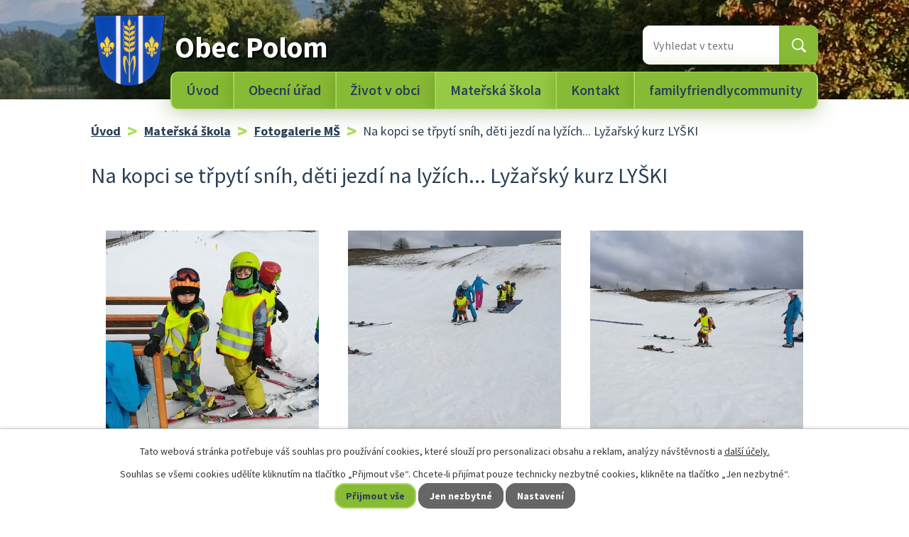

--- FILE ---
content_type: text/html; charset=utf-8
request_url: https://www.obecpolom.cz/fotogalerie-ms/na-kopci-se-trpyti-snih-deti-jezdi-na-lyzich-lyzarsky-kurz-lyski
body_size: 9183
content:
<!DOCTYPE html>
<html lang="cs" data-lang-system="cs">
	<head>



		<!--[if IE]><meta http-equiv="X-UA-Compatible" content="IE=EDGE"><![endif]-->
			<meta name="viewport" content="width=device-width, initial-scale=1, user-scalable=yes">
			<meta http-equiv="content-type" content="text/html; charset=utf-8" />
			<meta name="robots" content="index,follow" />
			<meta name="author" content="Antee s.r.o." />
			<meta name="description" content="Polom je obec ležící v okrese Přerov. Má 274 obyvatel a jeho katastrální území má rozlohu 824 ha." />
			<meta name="keywords" content="obec, státní správa,samospráva" />
			<meta name="viewport" content="width=device-width, initial-scale=1, user-scalable=yes" />
			<meta property="og:image" content="http://www.obecpolom.cz/image.php?oid=7402166" />
<title>Na kopci se třpytí sníh, děti jezdí na lyžích...  Lyžařský kurz LYŠKI | Obec Polom</title>

		<link rel="stylesheet" type="text/css" href="https://cdn.antee.cz/jqueryui/1.8.20/css/smoothness/jquery-ui-1.8.20.custom.css?v=2" integrity="sha384-969tZdZyQm28oZBJc3HnOkX55bRgehf7P93uV7yHLjvpg/EMn7cdRjNDiJ3kYzs4" crossorigin="anonymous" />
		<link rel="stylesheet" type="text/css" href="/style.php?nid=SUNFVg==&amp;ver=1768399196" />
		<link rel="stylesheet" type="text/css" href="/css/libs.css?ver=1768399900" />
		<link rel="stylesheet" type="text/css" href="https://cdn.antee.cz/genericons/genericons/genericons.css?v=2" integrity="sha384-DVVni0eBddR2RAn0f3ykZjyh97AUIRF+05QPwYfLtPTLQu3B+ocaZm/JigaX0VKc" crossorigin="anonymous" />

		<script src="/js/jquery/jquery-3.0.0.min.js" ></script>
		<script src="/js/jquery/jquery-migrate-3.1.0.min.js" ></script>
		<script src="/js/jquery/jquery-ui.min.js" ></script>
		<script src="/js/jquery/jquery.ui.touch-punch.min.js" ></script>
		<script src="/js/libs.min.js?ver=1768399900" ></script>
		<script src="/js/ipo.min.js?ver=1768399889" ></script>
			<script src="/js/locales/cs.js?ver=1768399196" ></script>


		<link href="/uredni-deska?action=atom" type="application/atom+xml" rel="alternate" title="Úřední deska">
		<link href="/aktuality?action=atom" type="application/atom+xml" rel="alternate" title="Aktuality">
		<link href="/rozpocet-a-financni-dokumenty?action=atom" type="application/atom+xml" rel="alternate" title="Rozpočet a finanční dokumenty">
		<link href="/informace?action=atom" type="application/atom+xml" rel="alternate" title="Základní informace">
		<link href="/dokumenty-ms?action=atom" type="application/atom+xml" rel="alternate" title="Dokumenty MŠ">
		<link href="/jidelna?action=atom" type="application/atom+xml" rel="alternate" title="Jídelna">
<link href="https://fonts.googleapis.com/css?family=Source+Sans+Pro:400,600,700,900&amp;subset=latin-ext" rel="stylesheet">
<link href="/image.php?nid=9783&amp;oid=6749168" rel="icon" type="image/png">
<link rel="shortcut icon" href="/image.php?nid=9783&amp;oid=6749168">
<script>
ipo.api.live("#ipocopyright", function(el){
$(el).insertAfter("#ipocontainer");
});
</script>
<script>
$(document).ready(function(){
$(".fulltext").append($(".elasticSearchForm"));
});
</script>





	</head>

	<body id="page6788559" class="subpage6788559 subpage8112984"
			
			data-nid="9783"
			data-lid="CZ"
			data-oid="6788559"
			data-layout-pagewidth="1024"
			
			data-slideshow-timer="3"
			 data-ipo-meta-album="27"
						
				
				data-layout="responsive" data-viewport_width_responsive="1024"
			>



							<div id="snippet-cookiesConfirmation-euCookiesSnp">			<div id="cookieChoiceInfo" class="cookie-choices-info template_1">
					<p>Tato webová stránka potřebuje váš souhlas pro používání cookies, které slouží pro personalizaci obsahu a reklam, analýzy návštěvnosti a 
						<a class="cookie-button more" href="https://navody.antee.cz/cookies" target="_blank">další účely.</a>
					</p>
					<p>
						Souhlas se všemi cookies udělíte kliknutím na tlačítko „Přijmout vše“. Chcete-li přijímat pouze technicky nezbytné cookies, klikněte na tlačítko „Jen nezbytné“.
					</p>
				<div class="buttons">
					<a class="cookie-button action-button ajax" id="cookieChoiceButton" rel=”nofollow” href="/fotogalerie-ms/na-kopci-se-trpyti-snih-deti-jezdi-na-lyzich-lyzarsky-kurz-lyski?do=cookiesConfirmation-acceptAll">Přijmout vše</a>
					<a class="cookie-button cookie-button--settings action-button ajax" rel=”nofollow” href="/fotogalerie-ms/na-kopci-se-trpyti-snih-deti-jezdi-na-lyzich-lyzarsky-kurz-lyski?do=cookiesConfirmation-onlyNecessary">Jen nezbytné</a>
					<a class="cookie-button cookie-button--settings action-button ajax" rel=”nofollow” href="/fotogalerie-ms/na-kopci-se-trpyti-snih-deti-jezdi-na-lyzich-lyzarsky-kurz-lyski?do=cookiesConfirmation-openSettings">Nastavení</a>
				</div>
			</div>
</div>				<div id="ipocontainer">

			<div class="menu-toggler">

				<span>Menu</span>
				<span class="genericon genericon-menu"></span>
			</div>

			<span id="back-to-top">

				<i class="fa fa-angle-up"></i>
			</span>

			<div id="ipoheader">

				<div class="row header-inner">
	<div class="logo">
		<a href="/" class="header-logo">
			<span class="znak-obce"><img src="/image.php?nid=9783&amp;oid=6749166" width="110" height="106" alt="znak.jpg"></span>
			<span class="nazev-obce">Obec <span>Polom</span></span>
		</a>
	</div>
	<div class="fulltext"></div>
</div>
			</div>

			<div id="ipotopmenuwrapper">

				<div id="ipotopmenu">
<h4 class="hiddenMenu">Horní menu</h4>
<ul class="topmenulevel1"><li class="topmenuitem1 noborder" id="ipomenu6723299"><a href="/">Úvod</a></li><li class="topmenuitem1" id="ipomenu2059569"><a href="/obecni-urad">Obecní úřad</a><ul class="topmenulevel2"><li class="topmenuitem2" id="ipomenu2059570"><a href="/zakladni-informace">Základní informace</a></li><li class="topmenuitem2" id="ipomenu2059571"><a href="/popis-uradu">Popis úřadu</a></li><li class="topmenuitem2" id="ipomenu5141488"><a href="/povinne-zverejnovane-informace">Povinně zveřejňované informace</a></li><li class="topmenuitem2" id="ipomenu2059572"><a href="/poskytovani-informaci-prijem-podani">Poskytování informací, příjem podání</a></li><li class="topmenuitem2" id="ipomenu2059573"><a href="/vyhlasky-zakony">Vyhlášky, zákony</a></li><li class="topmenuitem2" id="ipomenu6723429"><a href="/rozpocet-a-financni-dokumenty">Rozpočet a finanční dokumenty</a></li><li class="topmenuitem2" id="ipomenu2059575"><a href="/elektronicka-podatelna">Elektronická podatelna</a></li><li class="topmenuitem2" id="ipomenu2567488"><a href="/uredni-deska">Úřední deska</a></li><li class="topmenuitem2" id="ipomenu2059577"><a href="/registr-oznameni">Registr oznámení</a></li><li class="topmenuitem2" id="ipomenu2567519"><a href="/verejne-zakazky">Veřejné zakázky</a></li><li class="topmenuitem2" id="ipomenu6770469"><a href="/dotace">Dotace</a></li><li class="topmenuitem2" id="ipomenu6770479"><a href="/informace-o-poverenci">Informace o pověřenci</a></li></ul></li><li class="topmenuitem1" id="ipomenu6723418"><a href="/zivot-v-obci">Život v obci</a><ul class="topmenulevel2"><li class="topmenuitem2" id="ipomenu2567495"><a href="/obecni-zpravodaj">Obecní zpravodaj</a></li><li class="topmenuitem2" id="ipomenu3232024"><a href="/aktuality">Aktuality</a></li><li class="topmenuitem2" id="ipomenu6764624"><a href="/svoz-odpadu">Svoz odpadu</a></li><li class="topmenuitem2" id="ipomenu10389848"><a href="/mapovy-portal-mapotip">Mapový portál Mapotip</a></li><li class="topmenuitem2" id="ipomenu2072323"><a href="/zajimavosti">Zajímavosti</a></li><li class="topmenuitem2" id="ipomenu6723422"><a href="/knihovna">Knihovna</a></li><li class="topmenuitem2" id="ipomenu2103217"><a href="/hasici">Hasiči</a></li><li class="topmenuitem2" id="ipomenu2072178"><a href="/historie">Historie</a></li><li class="topmenuitem2" id="ipomenu2072088"><a href="/znak-a-prapor">Znak a prapor</a></li><li class="topmenuitem2" id="ipomenu2072091"><a href="/fotogalerie">Fotogalerie</a></li><li class="topmenuitem2" id="ipomenu2072601"><a href="/mikroregion-rozvodi">Mikroregion Rozvodí</a></li><li class="topmenuitem2" id="ipomenu10233087"><a href="/povodnovy-plan-obce">Povodňový plán obce</a></li></ul></li><li class="topmenuitem1 active" id="ipomenu8112984"><a href="/materska-skola">Mateřská škola</a><ul class="topmenulevel2"><li class="topmenuitem2" id="ipomenu8119145"><a href="/aktualni-informace">Aktuální informace</a></li><li class="topmenuitem2" id="ipomenu8112998"><a href="/informace">Základní informace</a></li><li class="topmenuitem2" id="ipomenu8119150"><a href="/par-vet-o-nas">Pár vět o nás</a></li><li class="topmenuitem2 active" id="ipomenu6788559"><a href="/fotogalerie-ms">Fotogalerie MŠ</a></li><li class="topmenuitem2" id="ipomenu8113045"><a href="/jidelna">Jídelna</a></li><li class="topmenuitem2" id="ipomenu8113028"><a href="/dokumenty-ms">Dokumenty MŠ</a></li><li class="topmenuitem2" id="ipomenu8114117"><a href="/kontakt-ms">Kontakt MŠ</a></li></ul></li><li class="topmenuitem1" id="ipomenu8164518"><a href="/kontakt">Kontakt</a></li><li class="topmenuitem1" id="ipomenu10873606"><a href="/familyfriendlycommunity">familyfriendlycommunity</a></li></ul>
					<div class="cleartop"></div>
				</div>
			</div>
			<div id="ipomain">
				<div class="elasticSearchForm elasticSearch-container" id="elasticSearch-form-10710877" >
	<h4 class="newsheader">Fulltextové vyhledávání</h4>
	<div class="newsbody">
<form action="/fotogalerie-ms/na-kopci-se-trpyti-snih-deti-jezdi-na-lyzich-lyzarsky-kurz-lyski?do=mainSection-elasticSearchForm-10710877-form-submit" method="post" id="frm-mainSection-elasticSearchForm-10710877-form">
<label hidden="" for="frmform-q">Fulltextové vyhledávání</label><input type="text" placeholder="Vyhledat v textu" autocomplete="off" name="q" id="frmform-q" value=""> 			<input type="submit" value="Hledat" class="action-button">
			<div class="elasticSearch-autocomplete"></div>
</form>
	</div>
</div>

<script >

	app.index.requireElasticSearchAutocomplete('frmform-q', "\/fulltextove-vyhledavani?do=autocomplete");
</script>

				<div id="ipomainframe">
					<div id="ipopage">
<div id="iponavigation">
	<h5 class="hiddenMenu">Drobečková navigace</h5>
	<p>
			<a href="/">Úvod</a> <span class="separator">&gt;</span>
			<a href="/materska-skola">Mateřská škola</a> <span class="separator">&gt;</span>
			<a href="/fotogalerie-ms">Fotogalerie MŠ</a> <span class="separator">&gt;</span>
			<span class="currentPage">Na kopci se třpytí sníh, děti jezdí na lyžích...  Lyžařský kurz LYŠKI</span>
	</p>

</div>
						<div class="ipopagetext">
							<div class="gallery view-detail content">
								
								<h1>Na kopci se třpytí sníh, děti jezdí na lyžích...  Lyžařský kurz LYŠKI</h1>

<div id="snippet--flash"></div>
								
																	<hr class="cleaner">

<div class="album">
	<div class="paragraph description clearfix"></div>
</div>
	
<div id="snippet--images"><div class="images clearfix">

																			<div class="image-wrapper" data-img="7402166" style="margin: 14.67px; padding: 6px;">
		<div class="image-inner-wrapper with-description">
						<div class="image-thumbnail" style="width: 300px; height: 300px;">
				<a class="image-detail" href="/image.php?nid=9783&amp;oid=7402166&amp;width=525" data-srcset="/image.php?nid=9783&amp;oid=7402166&amp;width=1200 1600w, /image.php?nid=9783&amp;oid=7402166&amp;width=900 1200w, /image.php?nid=9783&amp;oid=7402166&amp;width=525 700w, /image.php?nid=9783&amp;oid=7402166&amp;width=225 300w" data-image-width="2976" data-image-height="3968" data-caption="" target="_blank">
<img alt="" style="margin: -50px 0px;" loading="lazy" width="300" height="400" data-src="/image.php?nid=9783&amp;oid=7402166&amp;width=300&amp;height=400">
</a>
			</div>
										<div class="image-description" title="" style="width: 300px;">
											</div>
						</div>
	</div>
																		<div class="image-wrapper" data-img="7402167" style="margin: 14.67px; padding: 6px;">
		<div class="image-inner-wrapper with-description">
						<div class="image-thumbnail" style="width: 300px; height: 300px;">
				<a class="image-detail" href="/image.php?nid=9783&amp;oid=7402167&amp;width=525" data-srcset="/image.php?nid=9783&amp;oid=7402167&amp;width=1200 1600w, /image.php?nid=9783&amp;oid=7402167&amp;width=900 1200w, /image.php?nid=9783&amp;oid=7402167&amp;width=525 700w, /image.php?nid=9783&amp;oid=7402167&amp;width=225 300w" data-image-width="2976" data-image-height="3968" data-caption="" target="_blank">
<img alt="" style="margin: -50px 0px;" loading="lazy" width="300" height="400" data-src="/image.php?nid=9783&amp;oid=7402167&amp;width=300&amp;height=400">
</a>
			</div>
										<div class="image-description" title="" style="width: 300px;">
											</div>
						</div>
	</div>
																		<div class="image-wrapper" data-img="7402168" style="margin: 14.67px; padding: 6px;">
		<div class="image-inner-wrapper with-description">
						<div class="image-thumbnail" style="width: 300px; height: 300px;">
				<a class="image-detail" href="/image.php?nid=9783&amp;oid=7402168&amp;width=525" data-srcset="/image.php?nid=9783&amp;oid=7402168&amp;width=1200 1600w, /image.php?nid=9783&amp;oid=7402168&amp;width=900 1200w, /image.php?nid=9783&amp;oid=7402168&amp;width=525 700w, /image.php?nid=9783&amp;oid=7402168&amp;width=225 300w" data-image-width="2976" data-image-height="3968" data-caption="" target="_blank">
<img alt="" style="margin: -50px 0px;" loading="lazy" width="300" height="400" data-src="/image.php?nid=9783&amp;oid=7402168&amp;width=300&amp;height=400">
</a>
			</div>
										<div class="image-description" title="" style="width: 300px;">
											</div>
						</div>
	</div>
																		<div class="image-wrapper" data-img="7402169" style="margin: 14.67px; padding: 6px;">
		<div class="image-inner-wrapper with-description">
						<div class="image-thumbnail" style="width: 300px; height: 300px;">
				<a class="image-detail" href="/image.php?nid=9783&amp;oid=7402169&amp;width=525" data-srcset="/image.php?nid=9783&amp;oid=7402169&amp;width=1200 1600w, /image.php?nid=9783&amp;oid=7402169&amp;width=900 1200w, /image.php?nid=9783&amp;oid=7402169&amp;width=525 700w, /image.php?nid=9783&amp;oid=7402169&amp;width=225 300w" data-image-width="2976" data-image-height="3968" data-caption="" target="_blank">
<img alt="" style="margin: -50px 0px;" loading="lazy" width="300" height="400" data-src="/image.php?nid=9783&amp;oid=7402169&amp;width=300&amp;height=400">
</a>
			</div>
										<div class="image-description" title="" style="width: 300px;">
											</div>
						</div>
	</div>
																		<div class="image-wrapper" data-img="7402175" style="margin: 14.67px; padding: 6px;">
		<div class="image-inner-wrapper with-description">
						<div class="image-thumbnail" style="width: 300px; height: 300px;">
				<a class="image-detail" href="/image.php?nid=9783&amp;oid=7402175&amp;width=525" data-srcset="/image.php?nid=9783&amp;oid=7402175&amp;width=1200 1600w, /image.php?nid=9783&amp;oid=7402175&amp;width=900 1200w, /image.php?nid=9783&amp;oid=7402175&amp;width=525 700w, /image.php?nid=9783&amp;oid=7402175&amp;width=225 300w" data-image-width="2976" data-image-height="3968" data-caption="" target="_blank">
<img alt="" style="margin: -50px 0px;" loading="lazy" width="300" height="400" data-src="/image.php?nid=9783&amp;oid=7402175&amp;width=300&amp;height=400">
</a>
			</div>
										<div class="image-description" title="" style="width: 300px;">
											</div>
						</div>
	</div>
																		<div class="image-wrapper" data-img="7402176" style="margin: 14.67px; padding: 6px;">
		<div class="image-inner-wrapper with-description">
						<div class="image-thumbnail" style="width: 300px; height: 300px;">
				<a class="image-detail" href="/image.php?nid=9783&amp;oid=7402176&amp;width=525" data-srcset="/image.php?nid=9783&amp;oid=7402176&amp;width=1200 1600w, /image.php?nid=9783&amp;oid=7402176&amp;width=900 1200w, /image.php?nid=9783&amp;oid=7402176&amp;width=525 700w, /image.php?nid=9783&amp;oid=7402176&amp;width=225 300w" data-image-width="2976" data-image-height="3968" data-caption="" target="_blank">
<img alt="" style="margin: -50px 0px;" loading="lazy" width="300" height="400" data-src="/image.php?nid=9783&amp;oid=7402176&amp;width=300&amp;height=400">
</a>
			</div>
										<div class="image-description" title="" style="width: 300px;">
											</div>
						</div>
	</div>
																			<div class="image-wrapper" data-img="7402178" style="margin: 14.67px; padding: 6px;">
		<div class="image-inner-wrapper with-description">
						<div class="image-thumbnail" style="width: 300px; height: 300px;">
				<a class="image-detail" href="/image.php?nid=9783&amp;oid=7402178&amp;width=700" data-srcset="/image.php?nid=9783&amp;oid=7402178&amp;width=1600 1600w, /image.php?nid=9783&amp;oid=7402178&amp;width=1200 1200w, /image.php?nid=9783&amp;oid=7402178&amp;width=700 700w, /image.php?nid=9783&amp;oid=7402178&amp;width=300 300w" data-image-width="3968" data-image-height="2976" data-caption="" target="_blank">
<img alt="" style="margin: 0px -50px;" loading="lazy" width="400" height="300" data-src="/image.php?nid=9783&amp;oid=7402178&amp;width=400&amp;height=300">
</a>
			</div>
										<div class="image-description" title="" style="width: 300px;">
											</div>
						</div>
	</div>
																		<div class="image-wrapper" data-img="7402179" style="margin: 14.67px; padding: 6px;">
		<div class="image-inner-wrapper with-description">
						<div class="image-thumbnail" style="width: 300px; height: 300px;">
				<a class="image-detail" href="/image.php?nid=9783&amp;oid=7402179&amp;width=525" data-srcset="/image.php?nid=9783&amp;oid=7402179&amp;width=1200 1600w, /image.php?nid=9783&amp;oid=7402179&amp;width=900 1200w, /image.php?nid=9783&amp;oid=7402179&amp;width=525 700w, /image.php?nid=9783&amp;oid=7402179&amp;width=225 300w" data-image-width="2976" data-image-height="3968" data-caption="" target="_blank">
<img alt="" style="margin: -50px 0px;" loading="lazy" width="300" height="400" data-src="/image.php?nid=9783&amp;oid=7402179&amp;width=300&amp;height=400">
</a>
			</div>
										<div class="image-description" title="" style="width: 300px;">
											</div>
						</div>
	</div>
																		<div class="image-wrapper" data-img="7402180" style="margin: 14.67px; padding: 6px;">
		<div class="image-inner-wrapper with-description">
						<div class="image-thumbnail" style="width: 300px; height: 300px;">
				<a class="image-detail" href="/image.php?nid=9783&amp;oid=7402180&amp;width=525" data-srcset="/image.php?nid=9783&amp;oid=7402180&amp;width=1200 1600w, /image.php?nid=9783&amp;oid=7402180&amp;width=900 1200w, /image.php?nid=9783&amp;oid=7402180&amp;width=525 700w, /image.php?nid=9783&amp;oid=7402180&amp;width=225 300w" data-image-width="2976" data-image-height="3968" data-caption="" target="_blank">
<img alt="" style="margin: -50px 0px;" loading="lazy" width="300" height="400" data-src="/image.php?nid=9783&amp;oid=7402180&amp;width=300&amp;height=400">
</a>
			</div>
										<div class="image-description" title="" style="width: 300px;">
											</div>
						</div>
	</div>
																		<div class="image-wrapper" data-img="7402181" style="margin: 14.67px; padding: 6px;">
		<div class="image-inner-wrapper with-description">
						<div class="image-thumbnail" style="width: 300px; height: 300px;">
				<a class="image-detail" href="/image.php?nid=9783&amp;oid=7402181&amp;width=525" data-srcset="/image.php?nid=9783&amp;oid=7402181&amp;width=1200 1600w, /image.php?nid=9783&amp;oid=7402181&amp;width=900 1200w, /image.php?nid=9783&amp;oid=7402181&amp;width=525 700w, /image.php?nid=9783&amp;oid=7402181&amp;width=225 300w" data-image-width="2976" data-image-height="3968" data-caption="" target="_blank">
<img alt="" style="margin: -50px 0px;" loading="lazy" width="300" height="400" data-src="/image.php?nid=9783&amp;oid=7402181&amp;width=300&amp;height=400">
</a>
			</div>
										<div class="image-description" title="" style="width: 300px;">
											</div>
						</div>
	</div>
																		<div class="image-wrapper" data-img="7402182" style="margin: 14.67px; padding: 6px;">
		<div class="image-inner-wrapper with-description">
						<div class="image-thumbnail" style="width: 300px; height: 300px;">
				<a class="image-detail" href="/image.php?nid=9783&amp;oid=7402182&amp;width=525" data-srcset="/image.php?nid=9783&amp;oid=7402182&amp;width=1200 1600w, /image.php?nid=9783&amp;oid=7402182&amp;width=900 1200w, /image.php?nid=9783&amp;oid=7402182&amp;width=525 700w, /image.php?nid=9783&amp;oid=7402182&amp;width=225 300w" data-image-width="2976" data-image-height="3968" data-caption="" target="_blank">
<img alt="" style="margin: -50px 0px;" loading="lazy" width="300" height="400" data-src="/image.php?nid=9783&amp;oid=7402182&amp;width=300&amp;height=400">
</a>
			</div>
										<div class="image-description" title="" style="width: 300px;">
											</div>
						</div>
	</div>
																		<div class="image-wrapper" data-img="7402183" style="margin: 14.67px; padding: 6px;">
		<div class="image-inner-wrapper with-description">
						<div class="image-thumbnail" style="width: 300px; height: 300px;">
				<a class="image-detail" href="/image.php?nid=9783&amp;oid=7402183&amp;width=525" data-srcset="/image.php?nid=9783&amp;oid=7402183&amp;width=1200 1600w, /image.php?nid=9783&amp;oid=7402183&amp;width=900 1200w, /image.php?nid=9783&amp;oid=7402183&amp;width=525 700w, /image.php?nid=9783&amp;oid=7402183&amp;width=225 300w" data-image-width="2976" data-image-height="3968" data-caption="" target="_blank">
<img alt="" style="margin: -50px 0px;" loading="lazy" width="300" height="400" data-src="/image.php?nid=9783&amp;oid=7402183&amp;width=300&amp;height=400">
</a>
			</div>
										<div class="image-description" title="" style="width: 300px;">
											</div>
						</div>
	</div>
																		<div class="image-wrapper" data-img="7402184" style="margin: 14.67px; padding: 6px;">
		<div class="image-inner-wrapper with-description">
						<div class="image-thumbnail" style="width: 300px; height: 300px;">
				<a class="image-detail" href="/image.php?nid=9783&amp;oid=7402184&amp;width=525" data-srcset="/image.php?nid=9783&amp;oid=7402184&amp;width=1200 1600w, /image.php?nid=9783&amp;oid=7402184&amp;width=900 1200w, /image.php?nid=9783&amp;oid=7402184&amp;width=525 700w, /image.php?nid=9783&amp;oid=7402184&amp;width=225 300w" data-image-width="2976" data-image-height="3968" data-caption="" target="_blank">
<img alt="" style="margin: -50px 0px;" loading="lazy" width="300" height="400" data-src="/image.php?nid=9783&amp;oid=7402184&amp;width=300&amp;height=400">
</a>
			</div>
										<div class="image-description" title="" style="width: 300px;">
											</div>
						</div>
	</div>
																		<div class="image-wrapper" data-img="7402185" style="margin: 14.67px; padding: 6px;">
		<div class="image-inner-wrapper with-description">
						<div class="image-thumbnail" style="width: 300px; height: 300px;">
				<a class="image-detail" href="/image.php?nid=9783&amp;oid=7402185&amp;width=525" data-srcset="/image.php?nid=9783&amp;oid=7402185&amp;width=1200 1600w, /image.php?nid=9783&amp;oid=7402185&amp;width=900 1200w, /image.php?nid=9783&amp;oid=7402185&amp;width=525 700w, /image.php?nid=9783&amp;oid=7402185&amp;width=225 300w" data-image-width="2976" data-image-height="3968" data-caption="" target="_blank">
<img alt="" style="margin: -50px 0px;" loading="lazy" width="300" height="400" data-src="/image.php?nid=9783&amp;oid=7402185&amp;width=300&amp;height=400">
</a>
			</div>
										<div class="image-description" title="" style="width: 300px;">
											</div>
						</div>
	</div>
																		<div class="image-wrapper" data-img="7402186" style="margin: 14.67px; padding: 6px;">
		<div class="image-inner-wrapper with-description">
						<div class="image-thumbnail" style="width: 300px; height: 300px;">
				<a class="image-detail" href="/image.php?nid=9783&amp;oid=7402186&amp;width=525" data-srcset="/image.php?nid=9783&amp;oid=7402186&amp;width=1200 1600w, /image.php?nid=9783&amp;oid=7402186&amp;width=900 1200w, /image.php?nid=9783&amp;oid=7402186&amp;width=525 700w, /image.php?nid=9783&amp;oid=7402186&amp;width=225 300w" data-image-width="2976" data-image-height="3968" data-caption="" target="_blank">
<img alt="" style="margin: -50px 0px;" loading="lazy" width="300" height="400" data-src="/image.php?nid=9783&amp;oid=7402186&amp;width=300&amp;height=400">
</a>
			</div>
										<div class="image-description" title="" style="width: 300px;">
											</div>
						</div>
	</div>
																		<div class="image-wrapper" data-img="7402187" style="margin: 14.67px; padding: 6px;">
		<div class="image-inner-wrapper with-description">
						<div class="image-thumbnail" style="width: 300px; height: 300px;">
				<a class="image-detail" href="/image.php?nid=9783&amp;oid=7402187&amp;width=525" data-srcset="/image.php?nid=9783&amp;oid=7402187&amp;width=1200 1600w, /image.php?nid=9783&amp;oid=7402187&amp;width=900 1200w, /image.php?nid=9783&amp;oid=7402187&amp;width=525 700w, /image.php?nid=9783&amp;oid=7402187&amp;width=225 300w" data-image-width="2976" data-image-height="3968" data-caption="" target="_blank">
<img alt="" style="margin: -50px 0px;" loading="lazy" width="300" height="400" data-src="/image.php?nid=9783&amp;oid=7402187&amp;width=300&amp;height=400">
</a>
			</div>
										<div class="image-description" title="" style="width: 300px;">
											</div>
						</div>
	</div>
																		<div class="image-wrapper" data-img="7402188" style="margin: 14.67px; padding: 6px;">
		<div class="image-inner-wrapper with-description">
						<div class="image-thumbnail" style="width: 300px; height: 300px;">
				<a class="image-detail" href="/image.php?nid=9783&amp;oid=7402188&amp;width=525" data-srcset="/image.php?nid=9783&amp;oid=7402188&amp;width=1200 1600w, /image.php?nid=9783&amp;oid=7402188&amp;width=900 1200w, /image.php?nid=9783&amp;oid=7402188&amp;width=525 700w, /image.php?nid=9783&amp;oid=7402188&amp;width=225 300w" data-image-width="2976" data-image-height="3968" data-caption="" target="_blank">
<img alt="" style="margin: -50px 0px;" loading="lazy" width="300" height="400" data-src="/image.php?nid=9783&amp;oid=7402188&amp;width=300&amp;height=400">
</a>
			</div>
										<div class="image-description" title="" style="width: 300px;">
											</div>
						</div>
	</div>
																		<div class="image-wrapper" data-img="7402189" style="margin: 14.67px; padding: 6px;">
		<div class="image-inner-wrapper with-description">
						<div class="image-thumbnail" style="width: 300px; height: 300px;">
				<a class="image-detail" href="/image.php?nid=9783&amp;oid=7402189&amp;width=525" data-srcset="/image.php?nid=9783&amp;oid=7402189&amp;width=1200 1600w, /image.php?nid=9783&amp;oid=7402189&amp;width=900 1200w, /image.php?nid=9783&amp;oid=7402189&amp;width=525 700w, /image.php?nid=9783&amp;oid=7402189&amp;width=225 300w" data-image-width="2976" data-image-height="3968" data-caption="" target="_blank">
<img alt="" style="margin: -50px 0px;" loading="lazy" width="300" height="400" data-src="/image.php?nid=9783&amp;oid=7402189&amp;width=300&amp;height=400">
</a>
			</div>
										<div class="image-description" title="" style="width: 300px;">
											</div>
						</div>
	</div>
		<hr class="cleaner">
</div>
</div>

<div id="snippet--uploader"></div><a class='backlink action-button' href='/fotogalerie-ms'>Zpět na přehled</a>
															</div>
						</div>
					</div>


					

					

					<div class="hrclear"></div>
					<div id="ipocopyright">
<div class="copyright">
	<div class="loga_container">
	<div class="loga">
		<p><a href="http://www.czechpoint.cz/public/" target="_blank" rel="noopener noreferrer"><img src="/image.php?nid=9783&amp;oid=6749111" alt="Czech point"></a></p>
		<p><a href="http://www.regionhranicko.cz/" target="_blank" rel="noopener noreferrer"><img src="/image.php?nid=9783&amp;oid=10876024" alt="Region Hranicko" width="100"></a></p>
		<p><a href="/mikroregion-rozvodi"><img src="/image.php?nid=9783&amp;oid=6749114" alt="Mikroregion Rozvodí"></a></p>
		<p><a href="https://www.policie.cz/clanek/uzemni-odbor-prerov.aspx" target="_blank" rel="noopener noreferrer"><img src="/image.php?nid=9783&amp;oid=6749116" alt="Policie"></a></p>
		<p class="olomoucky-kraj"><a href="https://www.olkraj.cz/index.php" target="_blank" rel="noopener noreferrer"><img src="/image.php?nid=9783&amp;oid=6749115" alt="Olomoucký kraj"></a></p>
		<p><a href="http://www.regionhranicko.cz/mas-hranicko" target="_blank" rel="noopener noreferrer"><img src="/image.php?nid=9783&amp;oid=6749113&amp;width=117&amp;height=60" alt="MAS Hranicko" width="117" height="60"></a></p>
		<p><a href="https://portal.mapotip.cz/polom-pr" target="_blank" rel="noopener noreferrer"><img src="/image.php?nid=9783&amp;oid=10582136&amp;width=100&amp;height=100" alt="Mapotip" width="100" height="100"></a></p>
		<p><a href="https://www.affc-ok.cz/cs" target="_blank" rel="noopener noreferrer"><img src="/image.php?nid=9783&amp;oid=10818651" alt="Mapotip" width="100" height="100" style="width: 30rem; height: 6rem;"></a></p>
	</div>
</div>
<div class="row copyright__inner">
	<div class="copy-kontakt">
		<h3>Adresa</h3>
		<p>
			Polom č.p. 95,<br>
			753 65 Polom
		</p>
		<p>
			<strong>Telefon: </strong><a href="tel:+420581612109">+420 581 612 109</a><br>
			<strong>E-mail: </strong><a href="mailto:ou@obecpolom.cz">ou@obecpolom.cz</a>
		</p>
	</div>
	<div class="copy-hodiny">
		<h3>Úřední hodiny</h3>
		<p>
			Pondělí a Středa<br>
			7:00 - 17:00
		</p>
	</div>
	<div class="copy-mapa">
		<a href="https://goo.gl/maps/N7jJnNF38N52" target="_blank" rel="noopener noreferrer">
			<span class="mapa-image"><img src="/image.php?nid=9783&amp;oid=6749107" alt="Mapa"></span>
			<span class="action-button mapa-cta">Ukázat na mapě</span>
		</a>
	</div>
</div>
<div class="antee">
	© 2026 Obec Polom, <a href="mailto:ou@obecpolom.cz">Kontaktovat webmastera</a>, <span id="links"><a href="/mapa-stranek">Mapa stránek</a>, <a href="/prohlaseni-o-pristupnosti">Prohlášení o přístupnosti</a></span><br>ANTEE s.r.o. - <a href="https://www.antee.cz" rel="nofollow">Tvorba webových stránek</a>, Redakční systém IPO
</div>
</div>
					</div>
					<div id="ipostatistics">
<script >
	var _paq = _paq || [];
	_paq.push(['disableCookies']);
	_paq.push(['trackPageView']);
	_paq.push(['enableLinkTracking']);
	(function() {
		var u="https://matomo.antee.cz/";
		_paq.push(['setTrackerUrl', u+'piwik.php']);
		_paq.push(['setSiteId', 3423]);
		var d=document, g=d.createElement('script'), s=d.getElementsByTagName('script')[0];
		g.defer=true; g.async=true; g.src=u+'piwik.js'; s.parentNode.insertBefore(g,s);
	})();
</script>
<script >
	$(document).ready(function() {
		$('a[href^="mailto"]').on("click", function(){
			_paq.push(['setCustomVariable', 1, 'Click mailto','Email='+this.href.replace(/^mailto:/i,'') + ' /Page = ' +  location.href,'page']);
			_paq.push(['trackGoal', null]);
			_paq.push(['trackPageView']);
		});

		$('a[href^="tel"]').on("click", function(){
			_paq.push(['setCustomVariable', 1, 'Click telefon','Telefon='+this.href.replace(/^tel:/i,'') + ' /Page = ' +  location.href,'page']);
			_paq.push(['trackPageView']);
		});
	});
</script>
					</div>

					<div id="ipofooter">
						
					</div>
				</div>
			</div>
		</div>
	</body>
</html>
